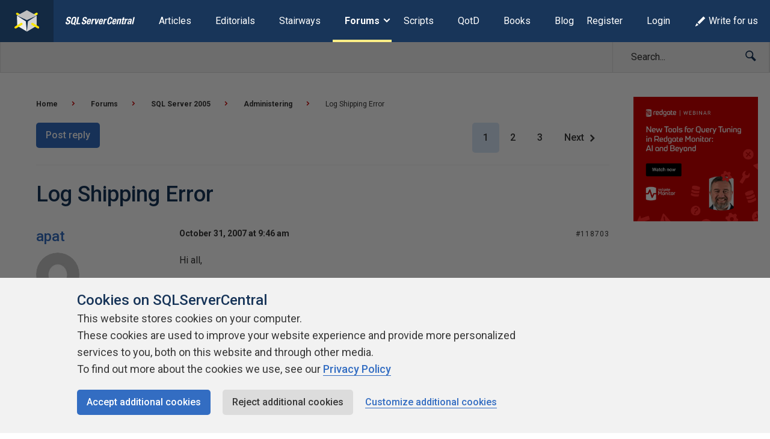

--- FILE ---
content_type: application/javascript
request_url: https://www.sqlservercentral.com/wp-content/mu-plugins/ssc/ssc-bbp-like/js/ssc-bbp-like.min.js?ver=2024-01-03
body_size: 1357
content:
(function(t){var i={$like_button_wrap:null,$like_button:null,ids:[],$buttons:[],init:function(){if(this.$like_button_wrap=t(".ssc-bbp-like-button"),this.$like_button_wrap.length){this.fetch_ids();var i={action:"ssc_bbp_like_button_get_data",ids:this.ids};SSC_AJAX.request(i,this.data_loaded)}},fetch_ids:function(){this.$like_button_wrap.each(function(){i.ids.push(t(this).attr("data-post_id")),i.$buttons.push(t(this))}),i.ids=Array.from(new Set(i.ids))},data_loaded:function(t){for(var a=0;a<t.length;a++){var e=t[a];if(!e.user_blocked){var n=i.get_button_wrap_by_id(e.id),s=e.liked?"Unlike":"Like",o=n.attr("data-class"),l=" ("+e.count+")";n.html('<a href="#'+s.toLowerCase()+'" class="'+o+'">'+s+l+"</a>"),n.find("a").click(i.click)}}},get_button_wrap_by_id:function(t){for(var a=0;a<i.$buttons.length;a++)if(i.$buttons[a].attr("data-post_id")===t)return i.$buttons[a]},click:function(a){a.preventDefault(),t(this).parent().addClass("ssc-bbpress-like-button--loading");var e={action:"bbpress_topic_like_button_click",method:"#like"===t(this).attr("href")?"like":"unlike",id:t(this).parent().attr("data-post_id")};return t.post(window.ssc_bbp_like_data.ajax_url,e,i.clicked_ajax_callback),!1},clicked_ajax_callback:function(i){var a="liked"===i.res.result?"Unlike":"Like";console.log({data:i,html:s});var e=t(document.activeElement),n=" ("+i.res.count+")",s=a+n;e.html(s).attr("href","#"+a.toLowerCase()).parent().removeClass("ssc-bbpress-like-button--loading")}};t(document).ready(function(){i.init()})})(jQuery);